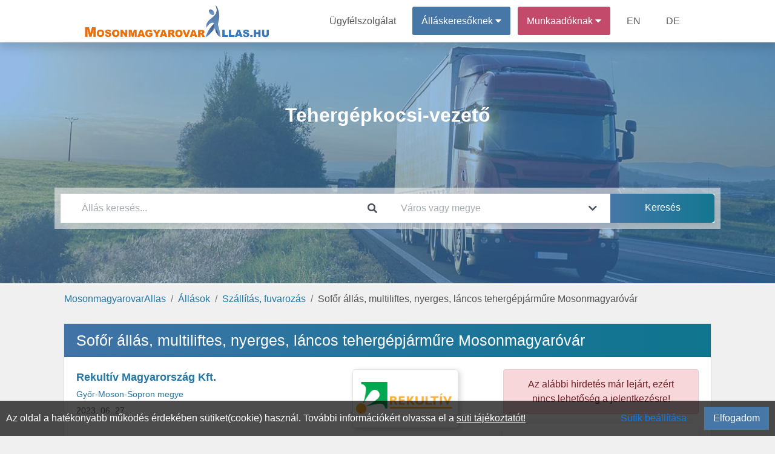

--- FILE ---
content_type: text/html; charset=UTF-8
request_url: https://mosonmagyarovarallas.hu/munka/196102/sofor-allas-multiliftes-nyerges-lancos-tehergepjarmure-mosonmagyarovar-at-rekultiv-magyarorszag-kft
body_size: 6476
content:
<!DOCTYPE html>
<html lang="hu" prefix="og: http://ogp.me/ns#">
<head>
<meta http-equiv="Content-Type" content="text/html; charset=utf-8">
<link rel="canonical" href="https://mosonmagyarovarallas.hu/munka/196102/sofor-allas-multiliftes-nyerges-lancos-tehergepjarmure-mosonmagyarovar-at-rekultiv-magyarorszag-kft"><link rel="icon" href="/favicon.ico">
<title>Sofőr állás, multiliftes, nyerges, láncos | Győr-Moson-Sopron megye</title>

<meta name="robots" content="index, follow">
<meta name="keywords" content="Tehergépkocsi-vezető, Győr-Moson-Sopron megye állás,Győr-Moson-Sopron megye"><meta name="description" content="Állást keres? A(z) Rekultív Magyarország Kft. új álláslehetőséget kínál: Sofőr állás, multiliftes, nyerges, láncos tehergépjárműre Mosonmagyaróvár állás (Győr-Moson-Sopron megye). Állások és munkák a MosonmagyarovarAllas.hu weblapon, regisztráljon!">
<meta property="fb:app_id" content="422104848937460">
<meta property="og:url" content="https://mosonmagyarovarallas.hu/munka/196102/sofor-allas-multiliftes-nyerges-lancos-tehergepjarmure-mosonmagyarovar-at-rekultiv-magyarorszag-kft">
<meta property="og:type" content="website">
<meta property="og:title" content="Sofőr állás, multiliftes, nyerges, láncos | Győr-Moson-Sopron megye">
<meta property="og:description" content="Állást keres? A(z) Rekultív Magyarország Kft. új álláslehetőséget kínál: Sofőr állás, multiliftes, nyerges, láncos tehergépjárműre Mosonmagyaróvár állás (Győr-Moson-Sopron megye). Állások és munkák a MosonmagyarovarAllas.hu weblapon, regisztráljon!">
<meta property="og:image" content="https://allasorias.hu/uploads/contact/c9bd2d5f2fb6cea41198dc6a2f817331/1687772034-rekultiv-logo.png">
<meta property="og:image:secure_url" content="https://allasorias.hu/uploads/contact/c9bd2d5f2fb6cea41198dc6a2f817331/1687772034-rekultiv-logo.png">
<meta name="author" content="IT-Nav Hungary Kft.">
<meta name="theme-color" content="#ffffff">
<meta name="msapplication-navbutton-color" content="#ffffff">
<meta name="apple-mobile-web-app-status-bar-style" content="#ffffff">
<meta name="viewport" content="width=device-width, initial-scale=1, maximum-scale=5">
    
        <script>
        const siteOption={"page_link":"https://mosonmagyarovarallas.hu","center_link":"https://allasorias.hu","forty_day_free":{'enabled':0,'enabled_marketing_text':0,'start_feature':0,'end_feature':0},"video_apply":{'enabled':1,'enabled_marketing_text':1},"jobTypes_for_question":{'value':"4,5,6,7,8,9,10,11,12"},"job_order_db_discount":{'enabled':1,'start_feature':"2022-09-12 09:20:12",'end_feature':0,'discount':0,'prev':{'0' : {'start' : '2021-01-01 00:00:00','end' : '2022-09-12 09:20:12','discount' : '1',},}},"affilate_discount":{'enabled':1,'start_feature':"2023-05-05 00:00:00",'end_feature':"0",'discount':50}}
        Object.freeze(siteOption);
        </script><script src="/theme/default/js/jquery3.4.1.min.js"></script>
<script src="/theme/default/js/fb_func.min.js?version=1.1"></script><script src="/theme/default/js/gog_func.min.js?version=1.1"></script><script src="/includes/cookie/js/javascript.min.js?version=1.1" defer></script>
<script src="/node_modules/popper.js/dist/umd/popper.min.js"></script>
<script src="/moduls/bootstrap-4.3.1-dist/js/bootstrap.min.js" defer></script>
<link rel="preload" href="/moduls/bootstrap-4.3.1-dist/css/bootstrap.min.css" as="style">
<link rel="preload" href="/moduls/fontawesome-free-5.9.0-web/webfonts/fa-solid-900.woff2" as="font" type="font/woff2" crossorigin="anonymous">
<link rel="preload" href="/moduls/fontawesome-free-5.9.0-web/webfonts/fa-regular-400.woff2" as="font" type="font/woff2" crossorigin="anonymous">
<link href="/moduls/fontawesome-free-5.9.0-web/css/all.min.css" rel="stylesheet">
<link href="/node_modules/@pnotify/core/dist/PNotify.css" rel="stylesheet" type="text/css" />
<link rel="stylesheet" href="/node_modules/@pnotify/core/dist/BrightTheme.css">
<script src="/node_modules/@pnotify/core/dist/PNotify.js" defer></script>
<script src="/node_modules/dompurify/dist/purify.min.js" defer></script>
<script src="/theme/default/js/user_notif_login.min.js?version=1.1" defer></script>

<link rel="stylesheet" href="/moduls/bootstrap-4.3.1-dist/css/bootstrap.min.css">
<link rel="preload" href="/theme/default/css/style.min.css?version=1.3" as="style">
<link rel="stylesheet" type="text/css" href="/theme/default/css/style.min.css?version=1.3">

<style>
.facebook-login-container{
	margin: auto!important;
    display: table!important;
}
#facebook-login-overwrite{
	display: block;
	margin: auto;
	z-index: 99;
	position: absolute;
	cursor: pointer;
}
</style>
<script src="/theme/default/js/javascript.min.js?version=1.3" defer></script>
<script src="/includes/job/js/javascript.min.js?version=1.4"></script><script src="/moduls/ckeditor_standard_nightly/ckeditor.js"></script><script src="/moduls/switchery/dist/switchery.min.js?version=1.1"></script><link rel="stylesheet" type="text/css" href="/includes/job/css/css.min.css?version=1.4"><link rel="stylesheet" type="text/css" href="/includes/job/css/job.min.css?version=1.4"><link rel="stylesheet" type="text/css" href="/moduls/switchery/dist/switchery.min.css?version=1.1"><script>
    const requestStatuses=new Map();
    $(document).ready(function () {
        var open_windows_date = new Date();
        var month=(open_windows_date.getMonth() + 1);
        var day=open_windows_date.getDate();
        var hour=open_windows_date.getHours();
        var min=open_windows_date.getMinutes();
        var sec=open_windows_date.getSeconds();
        if (month<10) month=0+""+month;
        if (day<10) day=0+""+day;
        if (hour<10) hour=0+""+hour;
        if (min<10) min=0+""+min;
        if (sec<10) sec=0+""+sec;
        open_windows_date = open_windows_date.getFullYear() + '-' + month + '-' + day + " " + hour + ":" + min + ":" + sec;
        showed_notifications=new Array();
        show_notification(open_windows_date);
        setInterval(function () {
            if(document.visibilityState==="visible") {
                show_notification(open_windows_date);
            }
        }, 300000);
    });
</script>
</head>
<body class="body-content  category-head-show" ><script>const u_auth=$("body").data("html-identity-auth");</script><nav class="shadow main-nav">
  	<div class="wrapper">
    	<div class="logo"><a href="/"><img title="MosonmagyarovarAllas.hu logó" alt="MosonmagyarovarAllas.hu logó" src="/theme/default/img/site_logo.png" class="logo"></a></div>
    	<input type="radio" name="slider" id="menu-btn">
    	<input type="radio" name="slider" id="close-btn">
    	<ul class="nav-links">
    		<label for="close-btn" class="btn close-btn"><i class="fas fa-times"></i></label>
    		<li><a href="/kapcsolat">Ügyfélszolgálat</a></li>
    		
<li class="nav-seeker-btn">
    <span class="desktop-item">Álláskeresőknek&nbsp;<i class="fas fa-caret-down"></i></span>
    <input type="checkbox" id="showDrop2">
    <label for="showDrop2" class="mobile-item">Álláskeresőknek<i class="fas fa-caret-down"></i></label>
    <ul class="drop-menu drop-menu2">
        <li class="nav-bottom-border"><a href="/allaskereso">Tájékoztató</a></li>
        <li><a  rel="nofollow"  href="https://allasorias.hu/allaskereso/bejelentkezes?continue=https%3A%2F%2Fmosonmagyarovarallas.hu%2Fmunka%2F196102%2Fsofor-allas-multiliftes-nyerges-lancos-tehergepjarmure-mosonmagyarovar-at-rekultiv-magyarorszag-kft">Bejelentkezés</a></li>
        <li><a  rel="nofollow"  href="https://allasorias.hu/allaskereso/regisztracio?continue=https%3A%2F%2Fmosonmagyarovarallas.hu%2Fmunka%2F196102%2Fsofor-allas-multiliftes-nyerges-lancos-tehergepjarmure-mosonmagyarovar-at-rekultiv-magyarorszag-kft">Regisztráció</a></li>
    </ul>
</li>	
    		
<li class="nav-contact-btn">
    <span class="desktop-item">Munkaadóknak&nbsp;<i class="fas fa-caret-down"></i></span>
    <input type="checkbox" id="showDrop1">
    <label for="showDrop1" class="mobile-item">Munkaadóknak<i class="fas fa-caret-down"></i></label>
    <ul class="drop-menu drop-menu1">
        <li><a href="/munkaado/arak">Árak</a></li>
        <li><a href="/ertekelesek">Értékelések</a></li>
        <li class="nav-bottom-border"><a href="/munkaado">Tájékoztató</a></li>
        <li><a  rel="nofollow"  href="https://allasorias.hu/munkaado/bejelentkezes?continue=https%3A%2F%2Fmosonmagyarovarallas.hu%2Fmunka%2F196102%2Fsofor-allas-multiliftes-nyerges-lancos-tehergepjarmure-mosonmagyarovar-at-rekultiv-magyarorszag-kft">Bejelentkezés</a></li>
        <li><a  rel="nofollow"  href="https://allasorias.hu/munkaado/regisztracio?continue=https%3A%2F%2Fmosonmagyarovarallas.hu%2Fmunka%2F196102%2Fsofor-allas-multiliftes-nyerges-lancos-tehergepjarmure-mosonmagyarovar-at-rekultiv-magyarorszag-kft">Regisztráció</a></li>
    </ul>
</li>      		<li><a href="/employer">EN</a></li>
      		<li><a href="/arbeitgeber">DE</a></li>
    	</ul>
    	<label for="menu-btn" class="btn menu-btn"><i class="fas fa-bars"></i></label>
  	</div>
</nav>
    <header>
        <div id="headerFirstContentDiv" class="header-background  header-bg-img " style=" background-image:url('/theme/default/img/category/41.jpg'); background-size:cover;background-position:center;background-attachment:inherit; display: inherit;">
            <div class='header-inside'>
                <div class="head-bg-cat-job-box header-size">
            <div id="headerNumberHitsContent" class="category-text">
            <div  class="category-text-bg-content">Tehergépkocsi-vezető</div>
            </div>
        </div><div class="header-search-div header-size" style="">
    <div class="header-search-background">
        <div class="card border-0 header-search" style="padding: 0;">
            <form id="search_box">
                <div class="form-row">
                    <div class="mb-0 form-group col-12 col-md-6">
                        <div class="input-group">
                            <input autocomplete="off" type="text" class="form-control" id="headerSearch" placeholder="Állás keresés..." value="">
                            <div class="input-group-append">
                                <span class="input-group-text header-search-icon-span">
                                    <i class="fas fa-search"></i>
                                </span>
                            </div>
                        </div>
                        <div id="headerSearch_live_data" class="city-livesearch"></div>
                    </div>
                    <div class="mb-0 form-group col-12 col-md-4 city-search-div">
                        <div class="input-group">
                            <input type="text" class="form-control" id="city-search-input" autocomplete="off" placeholder="Város vagy megye" value="" data-ascii-name="">
                            <div class="input-group-append">
                                <span class="input-group-text header-search-icon-span">
                                    <i class="fas fa-chevron-down"></i>
                                </span>
                            </div>
                        </div>
                        <div id="city-search-input_live_data" class="city-livesearch"></div>
                    </div>
                    <div class="mb-0 form-group col-12 col-md-2">
                        <input type="submit" class="gradient_blue_button" id="headerSubmit" value="Keresés">
                    </div>
                </div>
            </form>
        </div>
    </div>
</div>            </div>
        </div>
            </header>
    <main class="body-all-content">
    
    <div class="container-fluid breadcrumb-container">
        <div class="row d-block">
            <nav aria-label="breadcrumb">
                <ol class="breadcrumb"><li class="breadcrumb-item"><a href="/">MosonmagyarovarAllas</a></li><li class="breadcrumb-item"><a href="/allasok">Állások</a></li><li class="breadcrumb-item"><a href="/allasok/szallitas-fuvarozas">Szállítás, fuvarozás</a></li><li class="breadcrumb-item active">Sofőr állás, multiliftes, nyerges, láncos tehergépjárműre Mosonmagyaróvár</li>
                </ol>
            </nav>
        </div>
    </div><button class="top-of-page" onclick="topFunction()" title="Lap tetejére">
    <span class="top_icon fa fa-arrow-up"></span>
</button>
<div class="container-fluid content main_content_div content-page">
    
        <script>
            $(document).ready(function (){
                create_stat(196102,"");
            });</script>
        <div class="card">
            
            <h1 class="card-header ">Sofőr állás, multiliftes, nyerges, láncos tehergépjárműre Mosonmagyaróvár</h1>
            <div class="card-body back_img job-expire-type">
                <div class="row">
                    <div class="col-12 col-lg-8">
                        <div class="job-info">  <div class="row"> <div id="job_data"> <div class="col-12 col-sm-7"> <p class="company-text"><strong><a href="/allasok/rekultiv-magyarorszag-kft">Rekultív Magyarország Kft.</a></strong> <br><small><a href="/allasok/gyor-moson-sopron-megye">Győr-Moson-Sopron megye</a></small>  <br><small class="job-activated-date-small">2023. 06. 27.</small> </p> </div> <div class="col-12 col-sm-5"> <div id="logo"><img src="https://allasorias.hu/uploads/contact/c9bd2d5f2fb6cea41198dc6a2f817331/1687772034-rekultiv-logo.png" alt="Rekultív Magyarország Kft."></div> </div> </div> </div> <hr> <div><p><em><strong>Ha szeretnél családias környezetben dolgozni,ahol megbecsülik a munkádat várjuk jelentkezésedet!</strong></em></p>
</div> <div id="task"><h2 class="w-100 child_title mb-2">Feladatok</h2><ul>
	<li>konténerek szállítása</li>
	<li>napi adminisztrációs  feladatok ellátása (szállítólevél,fuvarlevél)</li>
</ul>
</div> <div id="required"><h2 class="child_title mb-2">Elvárások</h2><ul>
	<li>C ÉS E kategóriás jogosítvány</li>
	<li>megbízhatóság</li>
</ul>

<p> </p>

<p> </p>
</div> <div id="preference"><h2 class="child_title mb-2">Előnyök</h2><ul>
	<li>fuvarozásban szerzett szakmai tapasztalat</li>
	<li>konténer-emelő vizsgával való rendelkezés</li>
</ul>
</div> <div id="offer"><h2 class="child_title mb-2">Amit kínálunk</h2><ul>
	<li>megbízható, hosszútávú munkalehetőség</li>
	<li>hétfőtől-péntekig, (6.00-14.00) tartó munkavégzés, szabad hétvége</li>
	<li>bér megegyezés szerint,ami a próbaidő letelte után besorolás szerint módosul</li>
	<li>munkábajárási támogatás</li>
</ul>
</div>
</div>
                        <div class="apply_button">
                            
                            
                            <div></div>
                            
                        </div>
                    </div>
                    <div class="col-12 col-lg-4">
                    <div class="alert alert-danger" role="alert" style="text-align: center;">Az alábbi hirdetés már lejárt, ezért nincs lehetőség a jelentkezésre!</div>
                        <div class="shadow_card job-label-information">
        <h2 class="right_card_title">Információk az állásról</h2>
        <hr><h3>Foglalkoztatás jellege</h3><ul><li>Teljes munkaidő 8 óra</li></ul><h3>Elvárt tapasztalat</h3><ul><li>1-2 év szakmai tapasztalat</li></ul><h3>Elvárt végzettség</h3><ul><li>Általános iskola</li><li>Szakiskola / szakmunkás képző</li></ul><h3>Szükséges nyelvtudás</h3><ul><li>Nem szükséges nyelvtudás</li></ul><h3>Munkarend</h3><ul><li>Általános</li></ul><h3>Beosztás</h3><ul><li>Beosztott</li></ul>
        </div>
                        <div class="shadow_card mt-4 mb-3"><h2>Fontos tudnivaló</h2>
            <hr><p>Kizárólag magyar, illetve az EU tagországok állampolgárainak a jelentkezését várjuk. (118/2001. (VI.30.) Kormányrendelet, 2024.10.14. napi módosítása alapján.)</p></div>
                        
                    </div>
                </div>
                <div>
                <hr>
                    
                </div>
                
            </div>
    </div>
    <div class="cookie-permission fixed-bottom">
    	Az oldal a hatékonyabb működés érdekében sütiket(cookie) használ. További információkért olvassa el a <a href="/suti-tajekoztato" class="cookie_link">süti tájékoztatót!</a>
        <div class="float-right d-flex">
            <span class="btn btn-link mr-3" id="set-cookie">Sütik beállítása</span>
            <button class="blue_button" id="allow-cookie">Elfogadom</button>
        </div>
    </div>
<div class="modal fade modal-design success_modal" id="cookie-modal" tabindex="-1" role="dialog"  aria-modal="true" > 
    <div class="modal-dialog modal-dialog-centered modal-xl" role="document">
        <div class="modal-content">
            <div class="modal-header">
                <h4 class="modal-title">Sütik beállítása</h4>
            </div>  
            <div class="modal-body">
                <div class="row">
                    <div class="col-12 col-md-3 col-lg-2">
                        <div class="row" id="cookies-menu">
                            <div id="important-cookies" class="col-6 col-md-12 selected-cookie" onclick="show_cookie_info(this)">Fontos sütik</div>
                            <div id="non-important-cookies" class="col-6 col-md-12" onclick="show_cookie_info(this)">Funkcionális sütik</div>
                            <div id="statistics-cookies" class="col-6 col-md-12" onclick="show_cookie_info(this)">Statisztikai sütik</div>
                            <div id="marketing-cookies" class="col-6 col-md-12" onclick="show_cookie_info(this)">Marketing sütik</div>
                        </div>
                    </div>
                    <div id="cookie-contents" class="col-12 col-md-9 col-lg-10">
                        <div id="important-cookies-content" class="selected-cookie-content">
                            <div class="row">
                                <div class="col-12 col-sm-11">A szükséges sütik elengedhetetlenek a weboldal megfelelő működéséhez. Ez a kategória csak olyan sütiket tartalmaz, amelyek biztosítják a webhely alapvető funkcióit és biztonsági jellemzőit. Ezek a sütik nem tárolnak személyes adatokat.</div>
                                <div class="col-12 col-sm-1 d-flex">
                                    <div class="m-auto" style="display: grid">
                                        <label class="m-auto">Be</label>
                                        <input disabled type="checkbox" class="switchery" id="important-cookies-input" checked>
                                    </div>
                                </div>
                            </div>
                        </div>
                        <div id="non-important-cookies-content">
                            <div class="row">
                                <div class="col-12 col-sm-11">Azok a sütik, amelyek nem feltétlenül szükségesek a weboldal működéséhez, csak az ön kényelmére szolgálnak, ilyen például mikor a webhely emlékszik az ön bejelentkezési adataira és automatikusan bejelentkezteti.</div>
                                <div class="col-12 col-sm-1 d-flex">
                                    <div class="m-auto" style="display: grid">
                                        <label class="m-auto">Be</label>
                                        <input type="checkbox" class="switchery" id="non-important-cookies-input" checked>
                                    </div>
                                </div>
                            </div>
                        </div>
                        <div id="statistics-cookies-content">
                            <div class="row">
                                <div class="col-12 col-sm-11">Ezek a cookie-k információkat gyűjtenek arról, hogy miként használja a webhelyet, például, hogy mely oldalakat látogatta meg és mely linkekre kattintott. Ezen információk egyike sem használható fel az Ön azonosítására. Mindez összesítve van, ezért anonimizált. Egyetlen céljuk a weboldal funkcióinak fejlesztése. Ide tartoznak a harmadik felektől származó elemzési szolgáltatások sütik, amennyiben a sütik kizárólag a meglátogatott webhely tulajdonosának kizárólagos használatát szolgálják.</div>
                                <div class="col-12 col-sm-1 d-flex">
                                    <div class="m-auto" style="display: grid">
                                        <label class="m-auto">Be</label>
                                        <input type="checkbox" class="switchery" id="statistics-cookies-input" checked>
                                    </div>
                                </div>
                            </div>    
                        </div>
                        <div id="marketing-cookies-content">
                            <div class="row">
                                <div class="col-12 col-sm-11">Ezek a cookie-k nyomon követik az Ön online tevékenységét, hogy segítsenek a hirdetőknek relevánsabb hirdetéseket megjeleníteni, vagy korlátozzák, hogy hányszor látja meg a hirdetést. Ezek a sütik megoszthatják ezeket az információkat más szervezetekkel vagy hirdetőkkel.</div>
                                <div class="col-12 col-sm-1 d-flex">
                                    <div class="m-auto" style="display: grid">
                                        <label class="m-auto">Be</label>
                                        <input type="checkbox" class="switchery" id="marketing-cookies-input" checked>
                                    </div>
                                </div>
                            </div>
                        </div>
                    </div>
                </div>
            </div>     
            <div class="modal-footer">
                <button type="button" class="close_button" data-dismiss="modal" id="allow-cookie-modal">Elfogadás</button> 
            </div>   
        </div> 
    </div>
</div>    <div class="modal" tabindex="-1" id="constant_modal" role="dialog" >
        <div class="modal-dialog" role="document">
            <div class="modal-content">
                <div class="modal-header">
                    <h5 class="modal-title"></h5>
                    <button type="button" class="close" data-dismiss="modal" aria-label="Close">
                        <span aria-hidden="true">&times;</span>
                    </button>
                </div>
                <div class="modal-body"></div>
                <div class="modal-footer"></div>
            </div>
        </div>
    </div>
</div>
<div id="back_button_div" class="all_site_btn_css"></div>        </main>
    <footer class='footer-bg'>
	<div class="container-fluid content">
        		<div class="row footer-copyright">
			<div class="col-md-12">
				<p class="text-center pt-3">
                    "Mosonmagyaróvár, Győr-Moson-Sopron vármegyei régió  állásportálja"                    <br>
    				Minden jog fentartva © 2026. <a href="https://mosonmagyarovarallas.hu">MosonmagyarovarAllas.hu</a><br>
    				Üzemeltető: IT-Nav Hungary Kft. | "Az elsők közé navigáljuk!"
				</p>
			</div>
		</div>
        	</div>
</footer>    <script>
        $(document).ready(function() {
            $('.js-banner-tracker').each(function() {
                let bannerContainer = $(this);
                let bannerId = bannerContainer.data('banner-id');
                let bannerLink = bannerContainer.find('.banner-link');
                reportImpression(bannerId);
                bannerLink.on('click', function() {
                    reportClick(bannerId);
                });
            });
            function reportImpression(bannerId) {
                actionAjax({a_type:"banner_impression",nla_mode:true,data:{bannerId:bannerId}});
            }
            function reportClick(bannerId) {
                actionAjax({a_type:"banner_click",nla_mode:true,data:{bannerId:bannerId}});
            }
        });
    </script>
    </body>
</html>